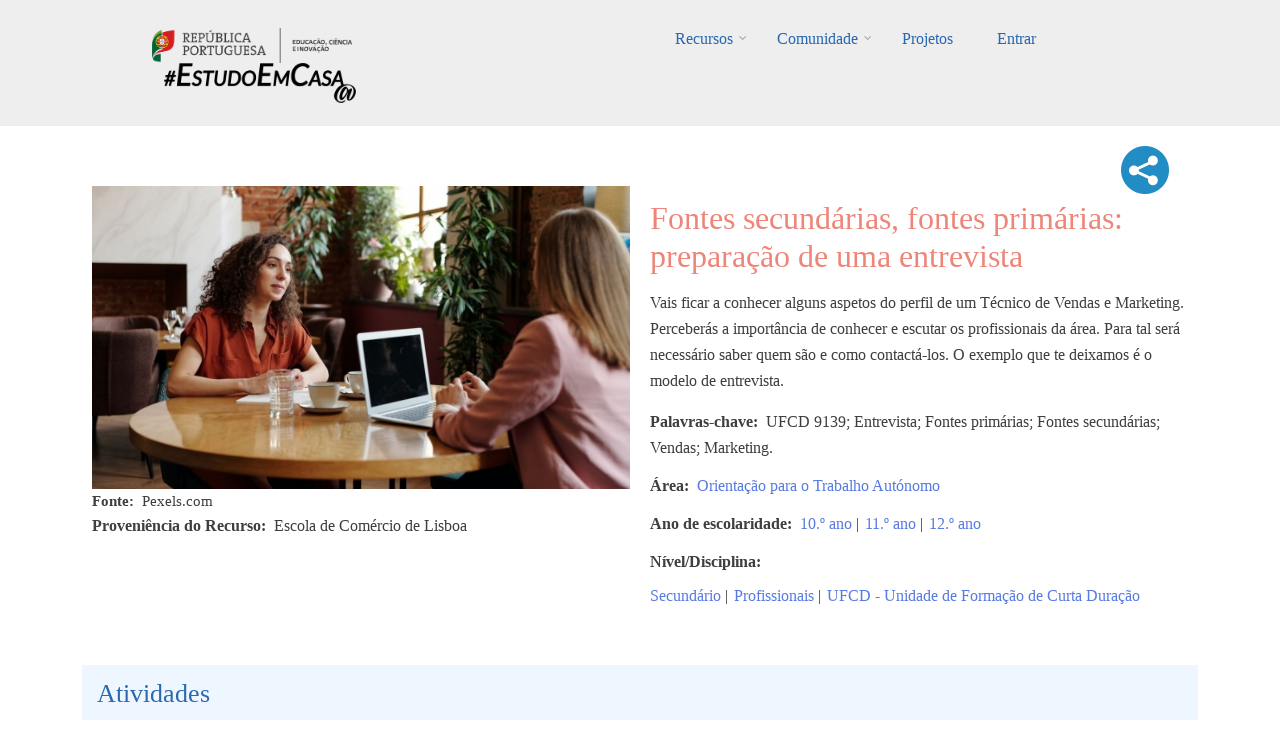

--- FILE ---
content_type: text/html; charset=UTF-8
request_url: https://estudoemcasaapoia.dge.mec.pt/node/7242
body_size: 46769
content:
<!DOCTYPE html>
<html lang="pt-pt" dir="ltr" prefix="content: http://purl.org/rss/1.0/modules/content/  dc: http://purl.org/dc/terms/  foaf: http://xmlns.com/foaf/0.1/  og: http://ogp.me/ns#  rdfs: http://www.w3.org/2000/01/rdf-schema#  schema: http://schema.org/  sioc: http://rdfs.org/sioc/ns#  sioct: http://rdfs.org/sioc/types#  skos: http://www.w3.org/2004/02/skos/core#  xsd: http://www.w3.org/2001/XMLSchema# ">
  <head>
    <meta charset="utf-8" />
<script async src="https://www.googletagmanager.com/gtag/js?id=UA-220878916-1"></script>
<script>window.dataLayer = window.dataLayer || [];function gtag(){dataLayer.push(arguments)};gtag("js", new Date());gtag("config", "UA-220878916-1", {"groups":"default","anonymize_ip":true});</script>
<link rel="canonical" href="https://estudoemcasaapoia.dge.mec.pt/recurso/fontes-secundarias-fontes-primarias-preparacao-de-uma-entrevista" />
<meta property="og:image" content="https://estudoemcasaapoia.dge.mec.pt/sites/default/files/2023-05/301010012_Fontes%20secund%C3%A1rias%20fontes%20prim%C3%A1rias_%20prepara%C3%A7%C3%A3o%20de%20uma%20entrevista_Imagem%20ilustrativa.jpg" />
<meta name="Generator" content="Drupal 9 (https://www.drupal.org)" />
<meta name="MobileOptimized" content="width" />
<meta name="HandheldFriendly" content="true" />
<meta name="viewport" content="width=device-width, initial-scale=1.0" />
<link rel="icon" href="/sites/default/files/cone_web_jto_icon.ico" type="image/vnd.microsoft.icon" />
<script>window.a2a_config=window.a2a_config||{};a2a_config.callbacks=[];a2a_config.overlays=[];a2a_config.templates={};a2a_config.icon_color = "#002C45,white";</script>
<style>.addtoany_share .a2a_svg { border-radius: 50% !important; }</style>

    <title>Fontes secundárias, fontes primárias: preparação de uma entrevista | #EstudoemCasa@</title>
    <link rel="stylesheet" media="all" href="/sites/default/files/css/css_wi001gWYIunlzTru5kbFkKxxP2FgEfvGaHc12KS5ZNg.css" />
<link rel="stylesheet" media="all" href="/sites/default/files/css/css_832ShoUJXbhCZbXKZ7wqp7MtQGKB5_k6ucZqJNOchhc.css" />
<link rel="stylesheet" media="all" href="/themes/custom/startupgrowth/css/components/messages.css?sn76tk" />
<link rel="stylesheet" media="all" href="/sites/default/files/css/css_BekZ5CZ4nCt4vUmt3fNaNaGFJT7RKV2xb1PNnJa5yv0.css" />
<link rel="stylesheet" media="all" href="//maxcdn.bootstrapcdn.com/font-awesome/4.6.3/css/font-awesome.min.css" />
<link rel="stylesheet" media="all" href="//fonts.googleapis.com/css?family=Alegreya:400italic,700italic,400,700,900&amp;subset=latin,latin-ext" />
<link rel="stylesheet" media="all" href="//fonts.googleapis.com/css?family=Source+Code+Pro&amp;subset=latin,latin-ext" />
<link rel="stylesheet" media="all" href="//fonts.googleapis.com/css?family=PT+Serif:400,700,400italic,700italic&amp;subset=latin,latin-ext" />
<link rel="stylesheet" media="all" href="/themes/custom/startupgrowth/css/theme/color-gray-blue.css?sn76tk" />
<link rel="stylesheet" media="all" href="/sites/default/files/css/css_wEtY03jQBJGmufsyVZG0xJcdglsgEvkFYR9WkRjC4J4.css" />

    <script src="/core/assets/vendor/modernizr/modernizr.min.js?v=3.11.7"></script>
<script src="/core/misc/modernizr-additional-tests.js?v=3.11.7"></script>

  </head>
  <body class="layout-no-sidebars wide form-style-1 hff-25 pff-25 sff-25 slff-25 fixed-header-enabled path-node page-node-type-recurso">
        <a href="#main-content" class="visually-hidden focusable skip-link">
      Passar para o conteúdo principal
    </a>
    
      <div class="dialog-off-canvas-main-canvas" data-off-canvas-main-canvas>
    
<div id="page-container" class="page-container">

          <div id="header-container" class="header-container white-region">

      
                      <header id="header" role="banner" class="clearfix header fixed-width two-columns">
          <div class="container">
                        <div id="header-inside" class="clearfix header-inside">
              <div class="row">
                                  <div class="col-md-4">
                    <div class="header-area">
                                            <div id="header-inside-first" class="clearfix header-inside-first">
                          <div class="region region-header-first">
    <div id="block-logos" class="block block-block-content block-block-content1ef10a3b-7141-427f-9f57-ce92e0fa4dc2">
  
    
      <div class="content">
      
            <div class="clearfix text-formatted field field--name-body field--type-text-with-summary field--label-hidden field__item"><div class="tex2jax_process"><p class="text-align-center"><br /><a href="/" title="Início EstudoEmCasa@"><img alt="RP Educação 24" src="/sites/default/files/inline-images/ME_logo2024_horizontal.png" width="200px" /></a>    <a href="/" title="Início EstudoEmCasa@"><img alt="EEC Logo" data-entity-type="file" data-entity-uuid="dd59cf08-7122-4fbe-a074-f6ccfb7af9e5" height="40" src="/sites/default/files/inline-images/Vers%C3%A3o%20Preto.png" width="192" loading="lazy" /></a></p>
</div></div>
      
    </div>
  </div>

  </div>

                      </div>
                                          </div>
                  </div>
                                                  <div class="col-md-8 ">
                    <div class="header-area">
                                            <div id="header-inside-second" class="clearfix header-inside-second">
                          <div class="region region-header">
    <div id="block-mainnavigation" class="block block-superfish block-superfishmain">
  
    
      <div class="content">
      
<ul id="superfish-main" class="menu sf-menu sf-main sf-horizontal sf-style-none">
  
<li id="main-menu-link-contentfbe6b6da-5230-43d1-a316-8a868221bd7e" class="sf-depth-1 menuparent"><a href="/recursos" title="Lista completa de recursos" class="sf-depth-1 menuparent">Recursos</a><ul><li id="main-menu-link-content843d5884-56d8-4e8b-9f9e-929af86c8ed4" class="sf-depth-2 sf-no-children"><a href="/1ociclo" title="Listagem dos recursos do 1.º Ciclo" class="sf-depth-2">1.º Ciclo</a></li><li id="main-menu-link-content35c70854-1bf0-4cdd-b2d4-b91d0cbfd9f5" class="sf-depth-2 sf-no-children"><a href="/2ociclo" title="Listagem dos recursos do 2.º Ciclo" class="sf-depth-2">2.º Ciclo</a></li><li id="main-menu-link-content93cb1a18-8213-42a4-8c2c-bd1ce2e5b806" class="sf-depth-2 sf-no-children"><a href="/3ociclo" title="Listagem dos recursos do 3.º Ciclo" class="sf-depth-2">3.º Ciclo</a></li><li id="main-menu-link-content2e372acd-87de-4c44-aa19-ad280a65e467" class="sf-depth-2 sf-no-children"><a href="/secundario" title="Listagem dos recursos do Secundário" class="sf-depth-2">Secundário</a></li><li id="main-menu-link-content105ee6e3-543a-4d82-a0be-9e06f84923e2" class="sf-depth-2 sf-no-children"><a href="/lgp" class="sf-depth-2">Língua Gestual Portuguesa</a></li><li id="main-menu-link-contente751a3f1-3d08-4401-98f7-3e756bee5995" class="sf-depth-2 sf-no-children"><a href="/portugueslinguanaomaterna" class="sf-depth-2">Português Língua Não Materna</a></li><li id="main-menu-link-contenta49bc101-d32e-4f0d-a870-e5563d69a26a" class="sf-depth-2 menuparent"><a href="/areastematicas" class="sf-depth-2 menuparent">Áreas Temáticas</a><ul><li id="main-menu-link-content277007a3-db05-476b-89e5-e8f3333aa133" class="sf-depth-3 sf-no-children"><a href="/cidadaniaedesenvolvimento" class="sf-depth-3">Cidadania e Desenvolvimento</a></li><li id="main-menu-link-content0e20e2f5-ece0-4455-ab49-7b50900a7c5f" class="sf-depth-3 sf-no-children"><a href="/orientacaoparaotrabalhoautonomo" class="sf-depth-3">Orientação para o Trabalho Autónomo</a></li><li id="main-menu-link-content639426b9-f671-46df-99c2-d24077ac497f" class="sf-depth-3 sf-no-children"><a href="/arteseexpressoes" class="sf-depth-3">Artes e Expressões</a></li><li id="main-menu-link-contentd4842ed4-3a37-4420-b454-8f4aae6bee7e" class="sf-depth-3 sf-no-children"><a href="/cienciasexataseexperimentais" class="sf-depth-3">Ciências Exatas e Experimentais</a></li><li id="main-menu-link-content4601ede9-cc92-4baf-be39-7b203550532d" class="sf-depth-3 sf-no-children"><a href="/cienciassociaisehumanas" class="sf-depth-3">Ciências Sociais e Humanas</a></li><li id="main-menu-link-contente0a7bbec-87d5-4059-a70e-920e32eb43d7" class="sf-depth-3 sf-no-children"><a href="/linguasecomunicacao" class="sf-depth-3">Línguas e Comunicação</a></li></ul></li><li id="main-menu-link-content4d1f746a-0d96-4585-8d9a-e3f75d4416ff" class="sf-depth-2 sf-no-children"><a href="/cursos" class="sf-depth-2">Cursos</a></li><li id="main-menu-link-contentb5e10822-e47f-4482-bdcd-078da425073f" class="sf-depth-2 menuparent"><span class="sf-depth-2 menuparent nolink">Edições anteriores</span><ul><li id="main-menu-link-content3c141feb-b1c2-4733-926f-d003a5b328be" class="sf-depth-3 sf-no-children"><a href="https://estudoemcasa.dge.mec.pt/" class="sf-depth-3 sf-external">#EstudoEmCasa 2020/2021</a></li></ul></li></ul></li><li id="main-menu-link-content881ddd64-89ad-40cf-b60a-73dd2d1c58e4" class="sf-depth-1 menuparent"><a href="/comunidade" title="Página da Comunidade" class="sf-depth-1 menuparent">Comunidade</a><ul><li id="main-menu-link-content1ab1927b-2537-4e45-8893-d72d6192ebf9" class="sf-depth-2 sf-no-children"><a href="/alunos" title="Página dos Alunos" class="sf-depth-2">Alunos</a></li><li id="main-menu-link-content0582cf19-bb90-4897-8035-86ac846f888e" class="sf-depth-2 sf-no-children"><a href="/professores" title="Professores" class="sf-depth-2">Professores</a></li><li id="main-menu-link-contentc6cddd1a-e31e-4510-884f-170fcff84bfe" class="sf-depth-2 menuparent"><a href="/escolas" title="Página das Escolas" class="sf-depth-2 menuparent">Escolas</a><ul><li id="main-menu-link-content1d4d882a-af05-4971-90cd-58f4cd614b81" class="sf-depth-3 sf-no-children"><a href="/componentes-disciplinares" title="Listagem das Componentes Curriculares" class="sf-depth-3">Componentes Curriculares</a></li><li id="main-menu-link-content1d85bd46-fa96-406e-99bf-6c534cd1b081" class="sf-depth-3 sf-no-children"><a href="/dac" title="Domínios de Autonomia Curricular" class="sf-depth-3">DAC</a></li></ul></li><li id="main-menu-link-content8fc543c7-8caa-468d-baaf-1af6cff5476a" class="sf-depth-2 sf-no-children"><a href="/familia" title="Página das Famílias" class="sf-depth-2">Famílias</a></li><li id="main-menu-link-contentc6a801a9-58f2-4fa3-8e57-a2293aa9a2da" class="sf-depth-2 sf-no-children"><a href="/parceiros" title="Página dos Parceiros" class="sf-depth-2">Parceiros</a></li></ul></li><li id="main-menu-link-contentd091f55a-a413-4c1d-afb8-3a257e9be352" class="sf-depth-1 sf-no-children"><a href="/projetos" class="sf-depth-1">Projetos</a></li><li id="main-userlogout" class="sf-depth-1 sf-no-children"><a href="/user/login" class="sf-depth-1">Entrar</a></li>
</ul>

    </div>
  </div>

  </div>

                      </div>
                                          </div>
                  </div>
                                              </div>
            </div>
                      </div>
        </header>
              
    </div>
      
  
    <div id="page-start" class="clearfix"></div>

    <div id="page" class="clearfix page">

          <div class="system-messages">
        <div class="container">
          <div class="row">
            <div class="col-md-12">
                <div class="region region-system-messages">
    <div data-drupal-messages-fallback class="hidden"></div>

  </div>

            </div>
          </div>
        </div>
      </div>
    
    
    
        <div id="main-content" class="clearfix main-content white-region">
      <div class="container">
        <div class="row">
          <section class="col-md-12">
                        <div id="main" class="clearfix main main-area"
              >
                                <div class="region region-content">
    <div id="block-startupgrowth-content" class="block block-system block-system-main-block">
  
    
      <div class="content">
      


<div data-history-node-id="7242" class="node node--type-recurso node--view-mode-full ds-2col-stacked-fluid clearfix">

  

  <div class="group-header">
    
  </div>

      <div class="group-left">
        
            <div class="images-container clearfix">
        <div class="image-preview clearfix">
          <div class="image-wrapper clearfix">
            <div class="field field--name-field-image field--type-image field--label-hidden field__item">  <img loading="lazy" src="/sites/default/files/styles/imagem_do_recurso_isolado/public/2023-05/301010012_Fontes%20secund%C3%A1rias%20fontes%20prim%C3%A1rias_%20prepara%C3%A7%C3%A3o%20de%20uma%20entrevista_Imagem%20ilustrativa.jpg?itok=BFL2fgmC" width="622" height="350" alt="Imagem ilustrativa" typeof="foaf:Image" class="image-style-imagem-do-recurso-isolado" />


</div>
          </div>
                  </div>
      </div>
      
  <div class="fonte field field--name-field-legenda-da-imagem-do-recur field--type-string field--label-inline clearfix">
    <div class="field__label">Fonte</div>
              <div class="field__item">Pexels.com</div>
          </div>

  <div class="field field--name-field-proveniencia-do-recurso field--type-string field--label-inline clearfix">
    <div class="field__label">Proveniência do Recurso</div>
              <div class="field__item">Escola de Comércio de Lisboa</div>
          </div>

    </div>
  
      <div class="group-right">
      
<div  class="add">
      <span class="a2a_kit a2a_kit_size_32 addtoany_list" data-a2a-url="https://estudoemcasaapoia.dge.mec.pt/recurso/fontes-secundarias-fontes-primarias-preparacao-de-uma-entrevista" data-a2a-title="Fontes secundárias, fontes primárias: preparação de uma entrevista"><a class="a2a_dd addtoany_share" href="https://www.addtoany.com/share#url=https%3A%2F%2Festudoemcasaapoia.dge.mec.pt%2Frecurso%2Ffontes-secundarias-fontes-primarias-preparacao-de-uma-entrevista&amp;title=Fontes%20secund%C3%A1rias%2C%20fontes%20prim%C3%A1rias%3A%20prepara%C3%A7%C3%A3o%20de%20uma%20entrevista"><img src="/themes/custom/startupgrowth/images/share3.png" alt="Share"></a></span>
  </div>
    
                          <div  >
      <h1 class="titulo-recursos">
  Fontes secundárias, fontes primárias: preparação de uma entrevista
</h1>
</div>
      
  


            <div class="clearfix text-formatted field field--name-field-descricao field--type-text-long field--label-hidden field__item"><div class="tex2jax_process"><p>Vais ficar a conhecer alguns aspetos do perfil de um Técnico de Vendas e Marketing. Perceberás a importância de conhecer e escutar os profissionais da área. Para tal será necessário saber quem são e como contactá-los. O exemplo que te deixamos é o modelo de entrevista.</p>
</div></div>
      
  <div class="field field--name-field-palavras-chave field--type-string field--label-inline clearfix">
    <div class="field__label">Palavras-chave</div>
              <div class="field__item">UFCD 9139; Entrevista; Fontes primárias; Fontes secundárias; Vendas; Marketing.</div>
          </div>
<div class="field field--name-field-area-s- field--type-entity-reference field--label-inline field--entity-reference-target-type-taxonomy-term clearfix">
      <h3 class="field__label inline">Área</h3>
    <ul class='links field__items'>
          <li><a href="/taxonomy/term/6" hreflang="pt-pt">Orientação para o Trabalho Autónomo</a></li>
      </ul>
</div><div class="field field--name-field-ano-de-escolaridade field--type-entity-reference field--label-inline field--entity-reference-target-type-taxonomy-term clearfix">
      <h3 class="field__label inline">Ano de escolaridade</h3>
    <ul class='links field__items'>
          <li><a href="/taxonomy/term/419" hreflang="pt-pt">10.º ano</a> | </li>
          <li><a href="/taxonomy/term/420" hreflang="pt-pt">11.º ano</a> | </li>
          <li><a href="/taxonomy/term/421" hreflang="pt-pt">12.º ano</a></li>
      </ul>
</div><div class="field field--name-field-nivel-ciclo field--type-entity-reference field--label-inline field--entity-reference-target-type-taxonomy-term clearfix">
      <h3 class="field__label inline">Nível/Disciplina</h3>
    <ul class='links field__items'>
          <li><a href="/taxonomy/term/4" hreflang="pt-pt">Secundário</a> | </li>
          <li><a href="/taxonomy/term/21" hreflang="pt-pt">Profissionais</a> | </li>
          <li><a href="/taxonomy/term/1207" hreflang="pt-pt">UFCD - Unidade de Formação de Curta Duração</a></li>
      </ul>
</div>
    </div>
  
  <div class="group-footer">
    
<div >
    <h2 class="passos-title">Atividades</h2>
      
  <div class="field field--name-field-numero-de-etapas field--type-integer field--label-inline clearfix">
    <div class="field__label">Número de etapas</div>
              <div class="field__item">1</div>
          </div>
<div class="field field--name-field-etapas-recursos field--type-entity-reference field--label-hidden field--entity-reference-target-type-node clearfix">
    <ul class='links field__items'>
          <li>  <div data-history-node-id="7241" class="layout layout--onecol">
    <div  class="layout__region layout__region--content">
          
                  <h4 class="fw-bold">
  ETAPA 1 - Visiona
</h4>

      
  


            <div class="clearfix text-formatted field field--name-body field--type-text-with-summary field--label-hidden field__item"><div class="tex2jax_process"><p>Para conhecerem que característica tem o perfil de um Técnico de Vendas e Marketing, estes alunos pretendem realizar algumas entrevistas. Antes disso, vão mostra-nos alguns aspetos a ter em conta numa fase prévia. Visiona o vídeo e fica a saber que aspetos são esses.</p>
</div></div>
      
      <div class="field field--name-field-video field--type-video-embed-field field--label-hidden field__items">
              <div class="field__item"><div class="video-embed-field-provider-youtube video-embed-field-responsive-video"><iframe width="854" height="480" frameborder="0" allowfullscreen="allowfullscreen" src="https://www.youtube.com/embed/7L_Nd1DUJ-w?autoplay=0&amp;start=0&amp;rel=0"></iframe>
</div>
</div>
          </div>
  
    </div>
  </div>

</li>
      </ul>
</div>
  </div>

<div >
    <h2 class="passos-title">E agora...</h2>
      
            <div class="clearfix text-formatted field field--name-field-observacoes-facultativo- field--type-text-long field--label-hidden field__item"><div class="tex2jax_process"><p>Explora outros recursos de <a href="https://estudoemcasaapoia.dge.mec.pt/orientacaoparaotrabalhoautonomo" rel="noopener" target="_blank">Orientação para o Trabalho Autónomo</a>.</p>
</div></div>
      
  </div>

            <div class="clearfix text-formatted field field--name-field-separador field--type-text field--label-hidden field__item"><br /><br /></div>
      <div class=" field-group-tabs-wrapper"><div data-vertical-tabs-panes><input class="vertical-tabs__active-tab" type="hidden" />
<details id="edit-group-utilizadores" class="js-form-wrapper form-wrapper" open="open">    <summary role="button" aria-controls="edit-group-utilizadores" aria-expanded="true" aria-pressed="true">Opções</summary><div class="details-wrapper">
    </div>
</details>
<details id="edit-group-docentes-educadores" class="js-form-wrapper form-wrapper">    <summary role="button" aria-controls="edit-group-docentes-educadores" aria-expanded="false" aria-pressed="false">Docentes/Educadores</summary><div class="details-wrapper">
    </div>
</details>
<details id="edit-group-alunos" class="js-form-wrapper form-wrapper">    <summary role="button" aria-controls="edit-group-alunos" aria-expanded="false" aria-pressed="false">Alunos</summary><div class="details-wrapper">
    </div>
</details>
</div>
</div>
  </div>

</div>


    </div>
  </div>

  </div>

                          </div>
                      </section>
                            </div>
      </div>
    </div>
    
    
    
    
    
    
                <div id="featured-bottom" class="clearfix featured-bottom colored-region">
        <div class="container">
                    <div id="featured-bottom-inside" class="clearfix featured-bottom-inside"
            >
            <div class="row">
              <div class="col-md-12">
                <div class="featured-bottom-area">
                    <div class="region region-featured-bottom">
    <div class="views-element-container block block-views block-views-blocknovos-desafios-block-1" id="block-views-block-novos-desafios-block-1">
  
    
      <div class="content">
      <div><div class="view view-novos-desafios view-id-novos_desafios view-display-id-block_1 js-view-dom-id-86c02dab0044a681d5e2098119b255dab1f8621ece6094900ed592c5baf455ad">
  
    
      <div class="view-header">
      <div class="tex2jax_process"><h1 style="color: #ffffff; text-align: center">Novos Desafios</h1>
<br /></div>
    </div>
      
      <div class="view-content">
      <div id="views-bootstrap-novos-desafios-block-1"  class="grid views-view-grid">
  <div class="row">
          <div  class="col-6 col-sm-4 col-md-3 col-lg-3 col-xl-3 mb-4 mt-0 ml-1 mr-1">
        <div class="views-field views-field-nothing"><span class="field-content"><div class="card h-100">
<a href="/node/15052 " class="card-link">
  <a href="/node/15052 ">   <img loading="lazy" src="/sites/default/files/styles/card_img_top/public/2023-07/OTA5_6%20%2821%29.JPG?itok=GU4sTCqj" width="550" height="309" alt="imagem ilustrativa OTA, 2º ciclo 21" typeof="Image" class="image-style-card-img-top" />


</a>
  <div class="card-body">
    <div class="imagemarea"><a href="/node/15052 ">  <img loading="lazy" src="/sites/default/files/styles/icon_cards_areas/public/2021-12/nova_ota_1.png?itok=I8LweW9g" width="80" height="80" alt="Orientação para o Trabalho Autónomo" typeof="Image" class="image-style-icon-cards-areas" />


</a></div>
    <h4 class="card-title">Como se aprende música?</h4>
    <div class="card-nivel">2.º Ciclo | Apoio ao Estudo | Educação Musical</div>
 </div>
 <div class="card-footer" align="right">
   <i class="fa fa-graduation-cap" aria-hidden="true"></i>
  </div>
</a>
</div></span></div>
      </div>
          <div  class="col-6 col-sm-4 col-md-3 col-lg-3 col-xl-3 mb-4 mt-0 ml-1 mr-1">
        <div class="views-field views-field-nothing"><span class="field-content"><div class="card h-100">
<a href="/node/14678 " class="card-link">
  <a href="/node/14678 ">   <img loading="lazy" src="/sites/default/files/styles/card_img_top/public/2023-07/OTA5_6%20%281%29.JPG?itok=jUc9Uehc" width="550" height="309" alt="imagem ilustrativa OTA 2º ciclo básico 1" typeof="Image" class="image-style-card-img-top" />


</a>
  <div class="card-body">
    <div class="imagemarea"><a href="/node/14678 ">  <img loading="lazy" src="/sites/default/files/styles/icon_cards_areas/public/2021-12/nova_ota_1.png?itok=I8LweW9g" width="80" height="80" alt="Orientação para o Trabalho Autónomo" typeof="Image" class="image-style-icon-cards-areas" />


</a></div>
    <h4 class="card-title">Organização do trabalho</h4>
    <div class="card-nivel">2.º Ciclo | Apoio ao Estudo | Cidadania e Desenvolvimento | Português</div>
 </div>
 <div class="card-footer" align="right">
   <i class="fa fa-graduation-cap" aria-hidden="true"></i>
  </div>
</a>
</div></span></div>
      </div>
          <div  class="col-6 col-sm-4 col-md-3 col-lg-3 col-xl-3 mb-4 mt-0 ml-1 mr-1">
        <div class="views-field views-field-nothing"><span class="field-content"><div class="card h-100">
<a href="/node/15062 " class="card-link">
  <a href="/node/15062 ">   <img loading="lazy" src="/sites/default/files/styles/card_img_top/public/2023-07/OTA5_6%20%2824%29.JPG?itok=6KVpT8js" width="550" height="309" alt="imagem ilustrativa 2º ciclo OTA 24" typeof="Image" class="image-style-card-img-top" />


</a>
  <div class="card-body">
    <div class="imagemarea"><a href="/node/15062 ">  <img loading="lazy" src="/sites/default/files/styles/icon_cards_areas/public/2021-12/nova_ota_1.png?itok=I8LweW9g" width="80" height="80" alt="Orientação para o Trabalho Autónomo" typeof="Image" class="image-style-icon-cards-areas" />


</a></div>
    <h4 class="card-title">Viagem por Portugal</h4>
    <div class="card-nivel">2.º Ciclo | Apoio ao Estudo</div>
 </div>
 <div class="card-footer" align="right">
   <i class="fa fa-graduation-cap" aria-hidden="true"></i>
  </div>
</a>
</div></span></div>
      </div>
          <div  class="col-6 col-sm-4 col-md-3 col-lg-3 col-xl-3 mb-4 mt-0 ml-1 mr-1">
        <div class="views-field views-field-nothing"><span class="field-content"><div class="card h-100">
<a href="/node/6218 " class="card-link">
  <a href="/node/6218 ">   <img loading="lazy" src="/sites/default/files/styles/card_img_top/public/2023-04/P5%20Calculadora%203.PNG?itok=iEiW6QmW" width="550" height="309" alt="Prepara-te Mat_5" typeof="Image" class="image-style-card-img-top" />


</a>
  <div class="card-body">
    <div class="imagemarea"><a href="/node/6218 ">  <img loading="lazy" src="/sites/default/files/styles/icon_cards_areas/public/2021-12/nova_ota_1.png?itok=I8LweW9g" width="80" height="80" alt="Orientação para o Trabalho Autónomo" typeof="Image" class="image-style-icon-cards-areas" />


</a></div>
    <h4 class="card-title">Prepara-te ... Calculadora gráfica 3</h4>
    <div class="card-nivel">Secundário | Matemática A</div>
 </div>
 <div class="card-footer" align="right">
   <i class="fa fa-graduation-cap" aria-hidden="true"></i><i class="fa fa-graduation-cap" aria-hidden="true"></i>
  </div>
</a>
</div></span></div>
      </div>
          <div  class="col-6 col-sm-4 col-md-3 col-lg-3 col-xl-3 mb-4 mt-0 ml-1 mr-1">
        <div class="views-field views-field-nothing"><span class="field-content"><div class="card h-100">
<a href="/node/5086 " class="card-link">
  <a href="/node/5086 ">   <img loading="lazy" src="/sites/default/files/styles/card_img_top/public/2023-01/pixabay%20podcast%20prof.png?itok=zzGDEu5i" width="550" height="367" alt="Imagem ilustrativa" typeof="Image" class="image-style-card-img-top" />


</a>
  <div class="card-body">
    <div class="imagemarea"><a href="/node/5086 ">  <img loading="lazy" src="/sites/default/files/styles/icon_cards_areas/public/2021-12/nova_ota_1.png?itok=I8LweW9g" width="80" height="80" alt="Orientação para o Trabalho Autónomo" typeof="Image" class="image-style-icon-cards-areas" />


</a></div>
    <h4 class="card-title">Como criar um podcast para os meus alunos?</h4>
    <div class="card-nivel">1.º Ciclo | 2.º Ciclo | 3.º Ciclo | Secundário</div>
 </div>
 <div class="card-footer" align="right">
   <i class="fa fa-graduation-cap" aria-hidden="true"></i><i class="fa fa-graduation-cap" aria-hidden="true"></i>
  </div>
</a>
</div></span></div>
      </div>
          <div  class="col-6 col-sm-4 col-md-3 col-lg-3 col-xl-3 mb-4 mt-0 ml-1 mr-1">
        <div class="views-field views-field-nothing"><span class="field-content"><div class="card h-100">
<a href="/node/7562 " class="card-link">
  <a href="/node/7562 ">   <img loading="lazy" src="/sites/default/files/styles/card_img_top/public/2023-06/OTA%20%2822%29.JPG?itok=jmQyAzVQ" width="550" height="309" alt="Imagem ilustrativa" typeof="Image" class="image-style-card-img-top" />


</a>
  <div class="card-body">
    <div class="imagemarea"><a href="/node/7562 ">  <img loading="lazy" src="/sites/default/files/styles/icon_cards_areas/public/2021-12/nova_ota_1.png?itok=I8LweW9g" width="80" height="80" alt="Orientação para o Trabalho Autónomo" typeof="Image" class="image-style-icon-cards-areas" />


</a></div>
    <h4 class="card-title">Sapere aude!</h4>
    <div class="card-nivel">Secundário | Cidadania e Desenvolvimento</div>
 </div>
 <div class="card-footer" align="right">
   <i class="fa fa-graduation-cap" aria-hidden="true"></i><i class="fa fa-graduation-cap" aria-hidden="true"></i>
  </div>
</a>
</div></span></div>
      </div>
          <div  class="col-6 col-sm-4 col-md-3 col-lg-3 col-xl-3 mb-4 mt-0 ml-1 mr-1">
        <div class="views-field views-field-nothing"><span class="field-content"><div class="card h-100">
<a href="/node/14489 " class="card-link">
  <a href="/node/14489 ">   <img loading="lazy" src="/sites/default/files/styles/card_img_top/public/2023-07/OTA7_9%20%2810%29.JPG?itok=ZQNdQrCd" width="550" height="309" alt="imagem ilustrativa OTA 3º ciclo 10" typeof="Image" class="image-style-card-img-top" />


</a>
  <div class="card-body">
    <div class="imagemarea"><a href="/node/14489 ">  <img loading="lazy" src="/sites/default/files/styles/icon_cards_areas/public/2021-12/nova_ota_1.png?itok=I8LweW9g" width="80" height="80" alt="Orientação para o Trabalho Autónomo" typeof="Image" class="image-style-icon-cards-areas" />


</a></div>
    <h4 class="card-title">Utilização do microscópio ótico composto</h4>
    <div class="card-nivel">3.º Ciclo | Ciências Naturais | Físico-Química | Profissionais</div>
 </div>
 <div class="card-footer" align="right">
   <i class="fa fa-graduation-cap" aria-hidden="true"></i>
  </div>
</a>
</div></span></div>
      </div>
          <div  class="col-6 col-sm-4 col-md-3 col-lg-3 col-xl-3 mb-4 mt-0 ml-1 mr-1">
        <div class="views-field views-field-nothing"><span class="field-content"><div class="card h-100">
<a href="/node/14936 " class="card-link">
  <a href="/node/14936 ">   <img loading="lazy" src="/sites/default/files/styles/card_img_top/public/2023-07/OTA5_6%20%2818%29.JPG?itok=bJSzSl6G" width="550" height="309" alt="imagem ilustrativa OTA 2º ciclo, báscio 18" typeof="Image" class="image-style-card-img-top" />


</a>
  <div class="card-body">
    <div class="imagemarea"><a href="/node/14936 ">  <img loading="lazy" src="/sites/default/files/styles/icon_cards_areas/public/2021-12/nova_ota_1.png?itok=I8LweW9g" width="80" height="80" alt="Orientação para o Trabalho Autónomo" typeof="Image" class="image-style-icon-cards-areas" />


</a></div>
    <h4 class="card-title">Milage Aprender</h4>
    <div class="card-nivel">2.º Ciclo | Apoio ao Estudo | Matemática</div>
 </div>
 <div class="card-footer" align="right">
   <i class="fa fa-graduation-cap" aria-hidden="true"></i>
  </div>
</a>
</div></span></div>
      </div>
          <div  class="col-6 col-sm-4 col-md-3 col-lg-3 col-xl-3 mb-4 mt-0 ml-1 mr-1">
        <div class="views-field views-field-nothing"><span class="field-content"><div class="card h-100">
<a href="/node/6231 " class="card-link">
  <a href="/node/6231 ">   <img loading="lazy" src="/sites/default/files/styles/card_img_top/public/2023-04/Imagem%20Capa%20P6.PNG?itok=dGEY-Ws7" width="550" height="309" alt="Prepara-te 6" typeof="Image" class="image-style-card-img-top" />


</a>
  <div class="card-body">
    <div class="imagemarea"><a href="/node/6231 ">  <img loading="lazy" src="/sites/default/files/styles/icon_cards_areas/public/2021-12/nova_ota_1.png?itok=I8LweW9g" width="80" height="80" alt="Orientação para o Trabalho Autónomo" typeof="Image" class="image-style-icon-cards-areas" />


</a></div>
    <h4 class="card-title">Prepara-te ... Calculadora gráfica 4</h4>
    <div class="card-nivel">Secundário | Matemática A</div>
 </div>
 <div class="card-footer" align="right">
   <i class="fa fa-graduation-cap" aria-hidden="true"></i><i class="fa fa-graduation-cap" aria-hidden="true"></i>
  </div>
</a>
</div></span></div>
      </div>
          <div  class="col-6 col-sm-4 col-md-3 col-lg-3 col-xl-3 mb-4 mt-0 ml-1 mr-1">
        <div class="views-field views-field-nothing"><span class="field-content"><div class="card h-100">
<a href="/node/1581 " class="card-link">
  <a href="/node/1581 ">   <img loading="lazy" src="/sites/default/files/styles/card_img_top/public/2022-02/ota_como-consultar-um-dicionario-nivel-1_imagem-ilustrativa_0.jpg?itok=spKec77F" width="550" height="310" alt="Imagem ilustrativa" typeof="Image" class="image-style-card-img-top" />


</a>
  <div class="card-body">
    <div class="imagemarea"><a href="/node/1581 ">  <img loading="lazy" src="/sites/default/files/styles/icon_cards_areas/public/2021-12/nova_ota_1.png?itok=I8LweW9g" width="80" height="80" alt="Orientação para o Trabalho Autónomo" typeof="Image" class="image-style-icon-cards-areas" />


</a></div>
    <h4 class="card-title">Como consultar um dicionário: 1.º Ciclo</h4>
    <div class="card-nivel">1.º Ciclo | Apoio ao Estudo | Português | Português Língua Não Materna</div>
 </div>
 <div class="card-footer" align="right">
   <i class="fa fa-graduation-cap" aria-hidden="true"></i>
  </div>
</a>
</div></span></div>
      </div>
          <div  class="col-6 col-sm-4 col-md-3 col-lg-3 col-xl-3 mb-4 mt-0 ml-1 mr-1">
        <div class="views-field views-field-nothing"><span class="field-content"><div class="card h-100">
<a href="/node/14641 " class="card-link">
  <a href="/node/14641 ">   <img loading="lazy" src="/sites/default/files/styles/card_img_top/public/2023-07/OTA7_9%20%2823%29.JPG?itok=KlLRBcZy" width="550" height="309" alt="imagem ilustrativa OTA 3º ciclo 23" typeof="Image" class="image-style-card-img-top" />


</a>
  <div class="card-body">
    <div class="imagemarea"><a href="/node/14641 ">  <img loading="lazy" src="/sites/default/files/styles/icon_cards_areas/public/2021-12/nova_ota_1.png?itok=I8LweW9g" width="80" height="80" alt="Orientação para o Trabalho Autónomo" typeof="Image" class="image-style-icon-cards-areas" />


</a></div>
    <h4 class="card-title">Brincar à vida: atividades para a prática teatral</h4>
    <div class="card-nivel">3.º Ciclo | Cidadania e Desenvolvimento | Cursos Artísticos Especializados | Português</div>
 </div>
 <div class="card-footer" align="right">
   <i class="fa fa-graduation-cap" aria-hidden="true"></i>
  </div>
</a>
</div></span></div>
      </div>
          <div  class="col-6 col-sm-4 col-md-3 col-lg-3 col-xl-3 mb-4 mt-0 ml-1 mr-1">
        <div class="views-field views-field-nothing"><span class="field-content"><div class="card h-100">
<a href="/node/14459 " class="card-link">
  <a href="/node/14459 ">   <img loading="lazy" src="/sites/default/files/styles/card_img_top/public/2023-07/OTA7_9%20%285%29.JPG?itok=po7hxdzG" width="550" height="309" alt="imagem ilustrativa OTA 3º ciclo 5 " typeof="Image" class="image-style-card-img-top" />


</a>
  <div class="card-body">
    <div class="imagemarea"><a href="/node/14459 ">  <img loading="lazy" src="/sites/default/files/styles/icon_cards_areas/public/2021-12/nova_ota_1.png?itok=I8LweW9g" width="80" height="80" alt="Orientação para o Trabalho Autónomo" typeof="Image" class="image-style-icon-cards-areas" />


</a></div>
    <h4 class="card-title">Estratégias de estudo: como gerir emails e pastas…</h4>
    <div class="card-nivel">3.º Ciclo | TIC | Profissionais</div>
 </div>
 <div class="card-footer" align="right">
   <i class="fa fa-graduation-cap" aria-hidden="true"></i>
  </div>
</a>
</div></span></div>
      </div>
      </div>
</div>

    </div>
  
          <div class="more-link"><a href="/recursos">Ver mais</a></div>

      </div>
</div>

    </div>
  </div>

  </div>

                </div>
              </div>
            </div>
          </div>
                  </div>
      </div>
          
  </div>
  
  
          <footer id="footer" class="clearfix footer light-gray-region">
      <div class="container">
        <div class="row">
                      <div class="col-sm-12">
              <div class="footer-area"
                >
                  <div class="region region-footer-first">
    <div id="block-rodape" class="block block-block-content block-block-content91cc95d8-dac4-4d23-ba75-79f5c91050f4">
  
    
      <div class="content">
      
            <div class="clearfix text-formatted field field--name-body field--type-text-with-summary field--label-hidden field__item"><div class="tex2jax_process"><p class="text-align-center"><a class="rodape" href="/comunidade" title="Apresentação">Sobre</a> | <a class="rodape" href="/contact">Contactar</a> | <a class="rodape" href="/politica-de-privacidade" title="Política de Privacidade">Regras RGPD</a> | <a class="rodape" href="/faq-page" title="FAQ">FAQs</a> | <a class="rodape" href="/acessibilidade" title="Acessibilidade">Opções de acessibilidade</a> | <a class="rodape" href="/Participar" title="Participar">Participar</a> | <a class="rodape" href="/publicacoes" title="Publicações">Publicações</a></p>

<p> </p>

<p class="text-align-center"><a href="https://www.youtube.com/channel/UC1l4cqljG4wZtoby6XbXipQ/featured" rel="noopener" target="_blank"><img alt="Webinários" data-entity-type="file" data-entity-uuid="253d448e-57db-4f41-81a6-570362ef521c" height="76" loading="lazy" src="/sites/default/files/inline-images/webinarios.png" width="76" /></a>   <a href="https://www.youtube.com/@VideosEstudoEmCasaApoia" rel="noopener" target="_blank"><img alt="Vídeos Educativos" data-entity-type="file" data-entity-uuid="7f90b8fc-dbbe-4b37-a1e3-e7b7edab6d41" height="76" loading="lazy" src="/sites/default/files/inline-images/v%C3%ADdeos.png" width="76" /></a>  <a href="https://open.spotify.com/show/44cd7K6atgQlhNtzVXcrXU?si=c0e016d508bc409c" rel="noopener" target="_blank"><img alt="Spotify_24" data-entity-type="file" data-entity-uuid="138591b3-b9de-47fc-a92b-4b6dbb9de625" height="76" loading="lazy" src="/sites/default/files/inline-images/podcasts.png" width="76" /></a></p>

<p class="text-align-center"><a href="https://www.instagram.com/estudoemcasaapoia/" rel="noopener" target="_blank"><img alt="Insta" data-entity-type="file" data-entity-uuid="5f45c964-2143-4b70-a703-835a885246f4" height="23" loading="lazy" src="/sites/default/files/inline-images/icone-ins.png" width="23" /></a>   <a href="https://www.linkedin.com/in/estudoemcasa/" rel="noopener" target="_blank"><img alt="Linkedin" data-entity-type="file" data-entity-uuid="0a9ffaa1-2993-432a-abe5-a505316f1478" height="23" loading="lazy" src="/sites/default/files/inline-images/icone-lk-.png" width="23" /></a>   <a href="https://www.facebook.com/estudoemcasa-105335258764721" rel="noopener" target="_blank"><img alt="facebook" data-entity-type="file" data-entity-uuid="bbe23d04-3b68-410b-a378-84adcc1d3746" height="23" src="/sites/default/files/inline-images/microsoftteams-image-5.png" width="23" loading="lazy" /></a>  </p>

<p class="text-align-center"> </p>

<p class="text-align-center"> <img alt="logos com escola abril 24" data-entity-type="file" data-entity-uuid="bc938908-e33f-4a83-af3e-4876cb4d4891" height="58" src="/sites/default/files/inline-images/novo_Agrupamento%20logos%20p%C3%A1gina_abril_24.png" width="680" loading="lazy" /></p>

<p class="rodape" style="text-align:center"> </p>

<p class="rodape" style="text-align:center"><strong>Apoio:</strong></p>

<p class="text-align-center"><img alt="Leya" data-entity-type="file" data-entity-uuid="58b3827f-99ca-433b-80aa-a11cf217d659" height="49" loading="lazy" src="/sites/default/files/inline-images/990bc3c7e0948864c18fd347a6abcd36_7dd4ee0a224c64639df9ea676b9eaa77_0.png" width="36" />   <img alt="PE" data-entity-type="file" data-entity-uuid="ffa493e8-7b1c-4c2b-a8d9-b65ff5a0a6eb" height="28" loading="lazy" src="/sites/default/files/inline-images/portoeditora_2010-2.png" width="75" />   <img alt="Promethean" data-entity-type="file" data-entity-uuid="41659d72-f542-4eae-b056-162018881ad5" height="19" loading="lazy" src="/sites/default/files/inline-images/promethean-logo_0218-rgb-black.png" width="119" />   <img alt="GTC" data-entity-type="file" data-entity-uuid="d78188f7-821c-4e23-91c5-c596e06793af" height="35" loading="lazy" src="/sites/default/files/inline-images/gtc-logo-standard-1000px.png" width="96" />   <img alt="ColorADD" data-entity-type="file" data-entity-uuid="32cf813e-dfae-4fb1-8c0a-8348e321534d" height="62" loading="lazy" src="/sites/default/files/inline-images/ColorADD%20logo%20para%20fundo%20branco%20.png" width="62" /></p>

<p class="rodape" style="text-align:center"> </p>

<p class="rodape" style="text-align:center"><strong>Cofinanciado por:</strong></p>

<p class="text-align-center">      <img alt="POCH" data-entity-type="file" data-entity-uuid="5db2086f-b394-4202-93bc-013f637a9a83" height="42" loading="lazy" src="/sites/default/files/inline-images/Vers%C3%A3o%202poch%20para%20p%C3%A1gina.png" width="316" />   </p>

<p class="rodape" style="text-align:center"> </p>

<center>
<div class="container">
<div class="row">
<div class="col-md"><small> <img alt="novo" data-entity-type="file" data-entity-uuid="f1c44d7f-2fc7-4463-a496-d44f7fbcf68a" height="33" src="/sites/default/files/inline-images/Novo%20%C3%ADcone%20Creative%20commons_Cc_by-nc_icon.svg_.png" width="94" loading="lazy" /> O conteúdo deste repositório está licenciado sob uma <a href="https://creativecommons.org/licenses/by-nc/4.0/" rel="noopener" target="_blank" title="Creative Commons">Licença Creative Commons</a></small></div>
</div>
</div>
</center>
</div></div>
      
    </div>
  </div>

  </div>

              </div>
            </div>
                                                </div>
      </div>
    </footer>
      
  
        <div id="toTop" class="to-top"><i class="fa fa-angle-up"></i></div>
    
</div>

  </div>

    
    <script type="application/json" data-drupal-selector="drupal-settings-json">{"path":{"baseUrl":"\/","scriptPath":null,"pathPrefix":"","currentPath":"node\/7242","currentPathIsAdmin":false,"isFront":false,"currentLanguage":"pt-pt"},"pluralDelimiter":"\u0003","suppressDeprecationErrors":true,"ajaxPageState":{"libraries":"addtoany\/addtoany,classy\/base,classy\/messages,core\/drupal.collapse,core\/drupal.vertical-tabs,core\/normalize,ds\/ds_2col_stacked_fluid,extlink\/drupal.extlink,flag\/flag.link_ajax,google_analytics\/google_analytics,layout_discovery\/onecol,mathjax\/config,mathjax\/setup,mathjax\/source,startupgrowth\/bootstrap,startupgrowth\/color-gray-blue,startupgrowth\/fixed-header,startupgrowth\/fontawesome,startupgrowth\/fonts-id-25,startupgrowth\/fonts-pt-serif,startupgrowth\/fonts-sourcecodepro,startupgrowth\/global-styling,startupgrowth\/local-stylesheets,startupgrowth\/magnific-popup-field-image-init,startupgrowth\/messages,startupgrowth\/to-top,superfish\/superfish,superfish\/superfish_hoverintent,superfish\/superfish_smallscreen,superfish\/superfish_supersubs,superfish\/superfish_supposition,system\/base,video_embed_field\/responsive-video,views\/views.module","theme":"startupgrowth","theme_token":null},"ajaxTrustedUrl":[],"google_analytics":{"account":"UA-220878916-1","trackOutbound":true,"trackMailto":true,"trackDownload":true,"trackDownloadExtensions":"7z|aac|arc|arj|asf|asx|avi|bin|csv|doc(x|m)?|dot(x|m)?|exe|flv|gif|gz|gzip|hqx|jar|jpe?g|js|mp(2|3|4|e?g)|mov(ie)?|msi|msp|pdf|phps|png|ppt(x|m)?|pot(x|m)?|pps(x|m)?|ppam|sld(x|m)?|thmx|qtm?|ra(m|r)?|sea|sit|tar|tgz|torrent|txt|wav|wma|wmv|wpd|xls(x|m|b)?|xlt(x|m)|xlam|xml|z|zip"},"data":{"extlink":{"extTarget":true,"extTargetNoOverride":true,"extNofollow":false,"extNoreferrer":false,"extFollowNoOverride":false,"extClass":"0","extLabel":"(link is external)","extImgClass":false,"extSubdomains":true,"extExclude":"","extInclude":"\\.pdf","extCssExclude":"","extCssExplicit":"","extAlert":false,"extAlertText":"This link will take you to an external web site. We are not responsible for their content.","mailtoClass":"0","mailtoLabel":"(link sends email)","extUseFontAwesome":false,"extIconPlacement":"append","extFaLinkClasses":"fa fa-external-link","extFaMailtoClasses":"fa fa-envelope-o","whitelistedDomains":[]}},"startupgrowth":{"sliderRevolutionFullWidthInit":{"slideshowFullWidthEffectTime":10000,"slideshowFullWidthInitialHeight":500,"slideshowFullWidthBulletsPosition":"center"},"sliderRevolutionFullScreenInit":{"slideshowFullScreenEffectTime":10000,"slideshowFullScreenBulletsPosition":"right"},"sliderRevolutionBoxedWidthInit":{"slideshowBoxedWidthEffectTime":10000,"slideshowBoxedWidthInitialHeight":500,"slideshowBoxedWidthBulletsPosition":"center"},"sliderRevolutionInternalBannerInit":{"slideshowInternalBannerEffectTime":10000,"slideshowInternalBannerInitialHeight":500,"slideshowInternalBannerBulletsPosition":"left"},"flexsliderInPageInit":{"inPageSliderEffect":"slide"},"transparentHeader":{"transparentHeaderOpacity":0.40000000000000002220446049250313080847263336181640625},"ParallaxAndVideoBg":{"ParallaxAndVideoBgOpacity":0.8000000000000000444089209850062616169452667236328125},"VideoBackgroundInit":{"PathToVideo_mp4":"https:\/\/estudoemcasaapoia.dge.mec.pt\/themes\/custom\/startupgrowth\/videos\/background-video.mp4","PathToVideo_webm":"https:\/\/estudoemcasaapoia.dge.mec.pt\/themes\/custom\/startupgrowth\/videos\/background-video.webm","pathToVideo_jpg":"https:\/\/estudoemcasaapoia.dge.mec.pt\/themes\/custom\/startupgrowth\/videos\/background-video.jpg"},"isotopeFiltersGridInit":{"isotopeFiltersText":"All","isotopeLayoutMode":"masonry"},"nodeSideAffix":{"affixAdminHeigth":79,"affixFixedHeaderHeigth":65}},"mathjax":{"config_type":0,"config":{"tex2jax":{"inlineMath":[["$","$"],["\\(","\\)"]],"processEscapes":"true"},"showProcessingMessages":"false","messageStyle":"none"}},"field_group":{"tabs":{"mode":"default","context":"view","settings":{"classes":"","show_empty_fields":false,"id":"","direction":"vertical","width_breakpoint":640,"effect":"bounceslide"}},"tab":{"mode":"default","context":"view","settings":{"classes":"","show_empty_fields":false,"id":"","formatter":"open","description":""}},"html_element":{"mode":"default","context":"view","settings":{"classes":"add","show_empty_fields":false,"id":"","element":"div","show_label":false,"label_element":"h3","label_element_classes":"","attributes":"","effect":"none","speed":"fast"}}},"widthBreakpoint":640,"superfish":{"superfish-main":{"id":"superfish-main","sf":{"animation":{"opacity":"show","height":"show"},"speed":"fast","autoArrows":false},"plugins":{"smallscreen":{"mode":"window_width","expandText":"Expandir","collapseText":"Expandir","title":"\u003Cnone\u003E"},"supposition":true,"supersubs":{"minWidth":"16"}}}},"user":{"uid":0,"permissionsHash":"d810fff813c029ab0e4ffae479a1892dfac6a3639a22fe8f762c9d486a9438b1"}}</script>
<script src="/sites/default/files/js/js_UTPhlC1haDD-MY7ICfcdnqIvh_hvUSDisl2tcQETd2g.js"></script>
<script src="https://static.addtoany.com/menu/page.js" async></script>
<script src="/sites/default/files/js/js_M3YJAeLYzfNOLF12AeFCpBMtsyoZEQajGgZKO28yoY8.js"></script>
<script src="https://cdnjs.cloudflare.com/ajax/libs/mathjax/2.7.0/MathJax.js?config=TeX-AMS-MML_HTMLorMML"></script>
<script src="/sites/default/files/js/js_ILHCphARWFFN7kgtDeViWTelWCoqyJzW41gE2UbO5Sc.js"></script>

  </body>
</html>
